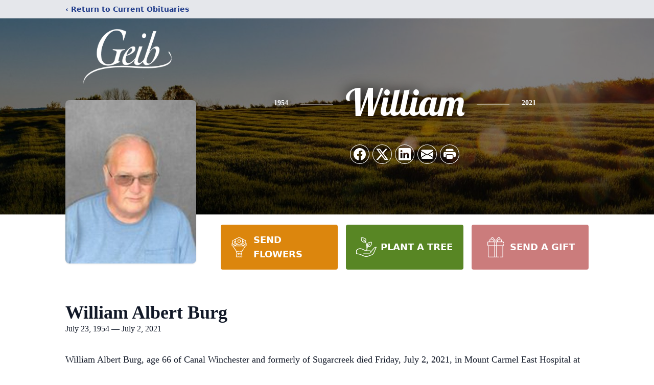

--- FILE ---
content_type: text/html; charset=utf-8
request_url: https://www.google.com/recaptcha/enterprise/anchor?ar=1&k=6LdlT7shAAAAAL5JAXjntYTgL1qtnVbHNzNFLo20&co=aHR0cHM6Ly93d3cuZ2VpYmZ1bmVyYWwuY29tOjQ0Mw..&hl=en&type=image&v=TkacYOdEJbdB_JjX802TMer9&theme=light&size=invisible&badge=bottomright&anchor-ms=20000&execute-ms=15000&cb=12klidlj3r4w
body_size: 45878
content:
<!DOCTYPE HTML><html dir="ltr" lang="en"><head><meta http-equiv="Content-Type" content="text/html; charset=UTF-8">
<meta http-equiv="X-UA-Compatible" content="IE=edge">
<title>reCAPTCHA</title>
<style type="text/css">
/* cyrillic-ext */
@font-face {
  font-family: 'Roboto';
  font-style: normal;
  font-weight: 400;
  src: url(//fonts.gstatic.com/s/roboto/v18/KFOmCnqEu92Fr1Mu72xKKTU1Kvnz.woff2) format('woff2');
  unicode-range: U+0460-052F, U+1C80-1C8A, U+20B4, U+2DE0-2DFF, U+A640-A69F, U+FE2E-FE2F;
}
/* cyrillic */
@font-face {
  font-family: 'Roboto';
  font-style: normal;
  font-weight: 400;
  src: url(//fonts.gstatic.com/s/roboto/v18/KFOmCnqEu92Fr1Mu5mxKKTU1Kvnz.woff2) format('woff2');
  unicode-range: U+0301, U+0400-045F, U+0490-0491, U+04B0-04B1, U+2116;
}
/* greek-ext */
@font-face {
  font-family: 'Roboto';
  font-style: normal;
  font-weight: 400;
  src: url(//fonts.gstatic.com/s/roboto/v18/KFOmCnqEu92Fr1Mu7mxKKTU1Kvnz.woff2) format('woff2');
  unicode-range: U+1F00-1FFF;
}
/* greek */
@font-face {
  font-family: 'Roboto';
  font-style: normal;
  font-weight: 400;
  src: url(//fonts.gstatic.com/s/roboto/v18/KFOmCnqEu92Fr1Mu4WxKKTU1Kvnz.woff2) format('woff2');
  unicode-range: U+0370-0377, U+037A-037F, U+0384-038A, U+038C, U+038E-03A1, U+03A3-03FF;
}
/* vietnamese */
@font-face {
  font-family: 'Roboto';
  font-style: normal;
  font-weight: 400;
  src: url(//fonts.gstatic.com/s/roboto/v18/KFOmCnqEu92Fr1Mu7WxKKTU1Kvnz.woff2) format('woff2');
  unicode-range: U+0102-0103, U+0110-0111, U+0128-0129, U+0168-0169, U+01A0-01A1, U+01AF-01B0, U+0300-0301, U+0303-0304, U+0308-0309, U+0323, U+0329, U+1EA0-1EF9, U+20AB;
}
/* latin-ext */
@font-face {
  font-family: 'Roboto';
  font-style: normal;
  font-weight: 400;
  src: url(//fonts.gstatic.com/s/roboto/v18/KFOmCnqEu92Fr1Mu7GxKKTU1Kvnz.woff2) format('woff2');
  unicode-range: U+0100-02BA, U+02BD-02C5, U+02C7-02CC, U+02CE-02D7, U+02DD-02FF, U+0304, U+0308, U+0329, U+1D00-1DBF, U+1E00-1E9F, U+1EF2-1EFF, U+2020, U+20A0-20AB, U+20AD-20C0, U+2113, U+2C60-2C7F, U+A720-A7FF;
}
/* latin */
@font-face {
  font-family: 'Roboto';
  font-style: normal;
  font-weight: 400;
  src: url(//fonts.gstatic.com/s/roboto/v18/KFOmCnqEu92Fr1Mu4mxKKTU1Kg.woff2) format('woff2');
  unicode-range: U+0000-00FF, U+0131, U+0152-0153, U+02BB-02BC, U+02C6, U+02DA, U+02DC, U+0304, U+0308, U+0329, U+2000-206F, U+20AC, U+2122, U+2191, U+2193, U+2212, U+2215, U+FEFF, U+FFFD;
}
/* cyrillic-ext */
@font-face {
  font-family: 'Roboto';
  font-style: normal;
  font-weight: 500;
  src: url(//fonts.gstatic.com/s/roboto/v18/KFOlCnqEu92Fr1MmEU9fCRc4AMP6lbBP.woff2) format('woff2');
  unicode-range: U+0460-052F, U+1C80-1C8A, U+20B4, U+2DE0-2DFF, U+A640-A69F, U+FE2E-FE2F;
}
/* cyrillic */
@font-face {
  font-family: 'Roboto';
  font-style: normal;
  font-weight: 500;
  src: url(//fonts.gstatic.com/s/roboto/v18/KFOlCnqEu92Fr1MmEU9fABc4AMP6lbBP.woff2) format('woff2');
  unicode-range: U+0301, U+0400-045F, U+0490-0491, U+04B0-04B1, U+2116;
}
/* greek-ext */
@font-face {
  font-family: 'Roboto';
  font-style: normal;
  font-weight: 500;
  src: url(//fonts.gstatic.com/s/roboto/v18/KFOlCnqEu92Fr1MmEU9fCBc4AMP6lbBP.woff2) format('woff2');
  unicode-range: U+1F00-1FFF;
}
/* greek */
@font-face {
  font-family: 'Roboto';
  font-style: normal;
  font-weight: 500;
  src: url(//fonts.gstatic.com/s/roboto/v18/KFOlCnqEu92Fr1MmEU9fBxc4AMP6lbBP.woff2) format('woff2');
  unicode-range: U+0370-0377, U+037A-037F, U+0384-038A, U+038C, U+038E-03A1, U+03A3-03FF;
}
/* vietnamese */
@font-face {
  font-family: 'Roboto';
  font-style: normal;
  font-weight: 500;
  src: url(//fonts.gstatic.com/s/roboto/v18/KFOlCnqEu92Fr1MmEU9fCxc4AMP6lbBP.woff2) format('woff2');
  unicode-range: U+0102-0103, U+0110-0111, U+0128-0129, U+0168-0169, U+01A0-01A1, U+01AF-01B0, U+0300-0301, U+0303-0304, U+0308-0309, U+0323, U+0329, U+1EA0-1EF9, U+20AB;
}
/* latin-ext */
@font-face {
  font-family: 'Roboto';
  font-style: normal;
  font-weight: 500;
  src: url(//fonts.gstatic.com/s/roboto/v18/KFOlCnqEu92Fr1MmEU9fChc4AMP6lbBP.woff2) format('woff2');
  unicode-range: U+0100-02BA, U+02BD-02C5, U+02C7-02CC, U+02CE-02D7, U+02DD-02FF, U+0304, U+0308, U+0329, U+1D00-1DBF, U+1E00-1E9F, U+1EF2-1EFF, U+2020, U+20A0-20AB, U+20AD-20C0, U+2113, U+2C60-2C7F, U+A720-A7FF;
}
/* latin */
@font-face {
  font-family: 'Roboto';
  font-style: normal;
  font-weight: 500;
  src: url(//fonts.gstatic.com/s/roboto/v18/KFOlCnqEu92Fr1MmEU9fBBc4AMP6lQ.woff2) format('woff2');
  unicode-range: U+0000-00FF, U+0131, U+0152-0153, U+02BB-02BC, U+02C6, U+02DA, U+02DC, U+0304, U+0308, U+0329, U+2000-206F, U+20AC, U+2122, U+2191, U+2193, U+2212, U+2215, U+FEFF, U+FFFD;
}
/* cyrillic-ext */
@font-face {
  font-family: 'Roboto';
  font-style: normal;
  font-weight: 900;
  src: url(//fonts.gstatic.com/s/roboto/v18/KFOlCnqEu92Fr1MmYUtfCRc4AMP6lbBP.woff2) format('woff2');
  unicode-range: U+0460-052F, U+1C80-1C8A, U+20B4, U+2DE0-2DFF, U+A640-A69F, U+FE2E-FE2F;
}
/* cyrillic */
@font-face {
  font-family: 'Roboto';
  font-style: normal;
  font-weight: 900;
  src: url(//fonts.gstatic.com/s/roboto/v18/KFOlCnqEu92Fr1MmYUtfABc4AMP6lbBP.woff2) format('woff2');
  unicode-range: U+0301, U+0400-045F, U+0490-0491, U+04B0-04B1, U+2116;
}
/* greek-ext */
@font-face {
  font-family: 'Roboto';
  font-style: normal;
  font-weight: 900;
  src: url(//fonts.gstatic.com/s/roboto/v18/KFOlCnqEu92Fr1MmYUtfCBc4AMP6lbBP.woff2) format('woff2');
  unicode-range: U+1F00-1FFF;
}
/* greek */
@font-face {
  font-family: 'Roboto';
  font-style: normal;
  font-weight: 900;
  src: url(//fonts.gstatic.com/s/roboto/v18/KFOlCnqEu92Fr1MmYUtfBxc4AMP6lbBP.woff2) format('woff2');
  unicode-range: U+0370-0377, U+037A-037F, U+0384-038A, U+038C, U+038E-03A1, U+03A3-03FF;
}
/* vietnamese */
@font-face {
  font-family: 'Roboto';
  font-style: normal;
  font-weight: 900;
  src: url(//fonts.gstatic.com/s/roboto/v18/KFOlCnqEu92Fr1MmYUtfCxc4AMP6lbBP.woff2) format('woff2');
  unicode-range: U+0102-0103, U+0110-0111, U+0128-0129, U+0168-0169, U+01A0-01A1, U+01AF-01B0, U+0300-0301, U+0303-0304, U+0308-0309, U+0323, U+0329, U+1EA0-1EF9, U+20AB;
}
/* latin-ext */
@font-face {
  font-family: 'Roboto';
  font-style: normal;
  font-weight: 900;
  src: url(//fonts.gstatic.com/s/roboto/v18/KFOlCnqEu92Fr1MmYUtfChc4AMP6lbBP.woff2) format('woff2');
  unicode-range: U+0100-02BA, U+02BD-02C5, U+02C7-02CC, U+02CE-02D7, U+02DD-02FF, U+0304, U+0308, U+0329, U+1D00-1DBF, U+1E00-1E9F, U+1EF2-1EFF, U+2020, U+20A0-20AB, U+20AD-20C0, U+2113, U+2C60-2C7F, U+A720-A7FF;
}
/* latin */
@font-face {
  font-family: 'Roboto';
  font-style: normal;
  font-weight: 900;
  src: url(//fonts.gstatic.com/s/roboto/v18/KFOlCnqEu92Fr1MmYUtfBBc4AMP6lQ.woff2) format('woff2');
  unicode-range: U+0000-00FF, U+0131, U+0152-0153, U+02BB-02BC, U+02C6, U+02DA, U+02DC, U+0304, U+0308, U+0329, U+2000-206F, U+20AC, U+2122, U+2191, U+2193, U+2212, U+2215, U+FEFF, U+FFFD;
}

</style>
<link rel="stylesheet" type="text/css" href="https://www.gstatic.com/recaptcha/releases/TkacYOdEJbdB_JjX802TMer9/styles__ltr.css">
<script nonce="fVRHLN2fAS16vP2dhOLaFQ" type="text/javascript">window['__recaptcha_api'] = 'https://www.google.com/recaptcha/enterprise/';</script>
<script type="text/javascript" src="https://www.gstatic.com/recaptcha/releases/TkacYOdEJbdB_JjX802TMer9/recaptcha__en.js" nonce="fVRHLN2fAS16vP2dhOLaFQ">
      
    </script></head>
<body><div id="rc-anchor-alert" class="rc-anchor-alert"></div>
<input type="hidden" id="recaptcha-token" value="[base64]">
<script type="text/javascript" nonce="fVRHLN2fAS16vP2dhOLaFQ">
      recaptcha.anchor.Main.init("[\x22ainput\x22,[\x22bgdata\x22,\x22\x22,\[base64]/MjU1OmY/[base64]/[base64]/[base64]/[base64]/bmV3IGdbUF0oelswXSk6ST09Mj9uZXcgZ1tQXSh6WzBdLHpbMV0pOkk9PTM/bmV3IGdbUF0oelswXSx6WzFdLHpbMl0pOkk9PTQ/[base64]/[base64]/[base64]/[base64]/[base64]/[base64]/[base64]\\u003d\x22,\[base64]\\u003d\x22,\x22Y8OYw6vCpBtCw68bK8KgVwliScObw50ewpXDkW95QsKVDh5Ww5vDvsKowq/Dq8KkwpPCicKww70RAsKiwoNMwobCtsKHPlERw5DDvMKdwrvCq8Kbf8KXw6UyOE5ow7c/wrpeGnxgw6wHO8KTwqsHGgPDqyRGVXbCjsKHw5bDjsOUw6hfP3HCrBXCuDbDoMODIQrCjh7Ct8Krw79awqfDq8KwRsKXwpAFAwZewonDj8KJRQh5L8Omb8OtK3/CrcOEwpFcKMOiFhcMw6rCrsOPdcODw5LCvkPCv0sZfjArXmrDisKPwrTCiF8QXcOLAcOew4jDvMOPI8OHw5w9LsO2wp0lwo1Hwp3CvMKpBcK/wonDj8KUBsObw5/DocOMw4fDunTDtTdqw4haNcKPwqTCtMKRbMKaw73Du8OyGBwgw6/[base64]/DqMKmwoXCkcOlPQLCvMKDw7vDpGYFwoHCsWHDn8OOUcKHwrLCg8KQZz/DjFPCucKyN8K2wrzCqF1ow6LCs8OAw7NrD8KtD1/CusKAb0N7w4rCrgZIe8OKwoFWWcK0w6ZYwqcXw5YSwrw3asKvw63CgsKPwrrDlsK1ME3Dk0zDjUHCkC9RwqDCnAM6acKHw7F6bcKeNz8pMgRSBMOPwqLDmsK2w5zCn8KwWsOqBX0xFMKGeHsrwq/DnsOcw73CusOnw7w2w5pfJsOTwpfDjgnDu2cQw7Few71RwqvCh0UeAXl7wp5Vw43Cu8KEZUAcaMO2w6cqBGBTwoVhw5UoCUk2wrjCjk/Dp3YQV8KGTgfCqsO1BGpiPmfDucOKwqvCrwoUXsOfw7rCtzFtC0nDqwfDi28rwqF5MsKRw6TClcKLCRkiw5LCoxvCjgN0wpkLw4LCukE6fhc7wqzCgMK4CsKSEjfCgG7DjsKowrjDnH5LbMKEdXzDqy7CqcO9wp1KWD/ClMKzcxQLKxTDl8Oiwrh3w4LDtMOJw7TCvcOIwpnCuiPCk1ctD1xbw67Cq8OACy3Dj8OZwqF9wpfDvsOVwpDCgsOmw6bCo8OnwozDvcOWPcO6VsKYwq3CqXh8w5rCtgE6U8O7MyljO8Orw4d/[base64]/GcOTWBjCmsKYwoDDtcOUUTbDpRsoVsKJw5/CkmbCp1fCqh3CoMKQLcO5w7AkEMOoQDgsLsOlw57Dn8K9wrVFf0TDnMOJw53CmUbCkETCn0JnD8OIfcOuwrjCpsOkwrXDnhbDnMKFbcKfCGDDlcK5wrpHXWjDlSjDnsKlVj1Aw55/w4x/w7Zjw53CkcOfeMOHw4PDmMOrVQNowo0Jw5cjQcOsVllVwphKwrPCl8OOYxh5FcONwr/Ci8OrwqrCnDI8G8OjNcOfAgkjDTjDmng5wq7CtsOhw6PCnMKEw5/[base64]/[base64]/CpMOWD8KgUV0JE13CosO0InXDhcOAw7HDvsOqKwQZwoHDiRDDkcKqw5h3w7ofLMKpFsKRQsKTNQbDsk3CmMO0En1Nw4Jfwp5Zw4XDj0Q/TWk/[base64]/Oi1Hw7TCn3rDpcK+FCtCwovCpx8PE8KdPQYwA0hMMcONwrrDlMKJc8Kmw4HDghjDnAHCoDMrw6DCsD/[base64]/CtifCvR3CtlEIXMKGWSM0w7vCtgwMYcODwr3Cl17DnT4OwotVwrkhKx/CtQrDiVLDuE3Ds37DkHvCiMO2wo40w45zwoXCvycUwothwpfCjHjCq8KTw5jDo8OVQ8Ofw75TCBctwr/CncO5w48vw6/Cs8KJBwvDow7DnkPCh8OjWsKZw7hsw7p4w6N1w48nw5YMw7TDm8O1bsOcwrHDg8K9DcKSc8KiPcK+MsO7worCp0QRw4YWwrA7wo3DriPDvQfCtS7Dnk7CgwrDmTwKTB8EwrjCp0zDlsKXDS5DAwPDrsKtZwPDrwPDtjvCl8K2wpvDmMK/LTjDiigAwqFkwqVHwpJaw79SecOWUWJyWg/CrMKaw7AkwoUsGsKUw7Z5w4XCsW7Co8OzKsKZw4XCocOpIMOgwrTDocOUTsOwNcK7w5rDhsOQwr8dw5kSwpzDs3I0wpnCiATDssK0wq9Xw4/CpsO6U3XCh8O0FgrDgVjCr8KVGgfDl8O3w5vDnHEawpRRw5N2M8K1DntJTjYUw5FTwpzDsgkDdcOVNMK9acOvw4PClMKGGQrCqMOnbMKmN8K7wrE3w4dVwq7CvMO7w4J5wrjDqMKowrwFwqDDpWnCqBEBw4Y/wodpwrfDrip9GMKdw5XDq8K1YHBdHcOQw61PwoPCnH8gw6fDgMKxwqnDh8KswojCtMOoSsK5wroYwqt8wosDw4PCpDA8w7TCjzzDk3XDuAR3a8OqwpJGw60wDMOFwqzCosKaTCjChyEyQhHCscOYO8KqwpvDlhrCrH8OS8Kyw7Ziwq5xNi0/[base64]/[base64]/[base64]/w59nS8K3HcKgU8OZOsOVwoQYwpHCtipawqdNw5vChgwAwozCvWURworDjWNrUsOQwq1jw73Du37Cp2tLwpHCosOnw4zCu8KDw59bH1NjXULCqj5zCsKLRVvCncKuYiduOcOkwqYdUh8VX8OJw6jCrTbDvcOhSMOyesOxIcK7w4BWQTsoeywyeCJvwr/DsW9pFC90w59vw4o9w7nDlAVxZRZjeG3CusKrw6JYDgs4LcKRwrjDoCDCqsO4AknCuCRQSWRJwr7CnVcTwrU5OkLCtsOiw4DCtRTCr1/Dligww6/[base64]/CslrDqsKPP8OywqrDnk48OMKewpPDksKvFUYOwr/CisKNYcOlwpzDkQ/Drk8wfcO7w6fDqMOJI8KQwp9mwoY3TTHDscKxAhJ6Ij/[base64]/CvhoYZSbCu2hcw7TCksOjw64wE8O5wozCrkgwCMKPHjTCi17CmkE1wrzCm8K5ACJEw4DClTjCsMOKDsOPw5sMwp48w6scFcORBsKjwpDDmMKTECJVw5PDgMKvw5Y6aMOow4vCkgfCmsO2w4sSw4DDiMKhwq/[base64]/DisKLw6TDqMOrVTVJwpcQwqZBRSHCp8Kvw4oOwqdnw65SagDCscKvLjAWORLCtcK/PMOKwrTDqMO5ScK5w6oJGcK6woQwwoHCrcK8cHtqwq8Dw7h5w68ywr3CpcKtVcKrw5MgeyHDpzIrw6FIajNYw6oOw5rDqsO9w6fDvsKfw78SwrtuEVPDhMOVwpTDkEzChMOlSsKuw5nCgsOtccK9GsOmfALDu8KXbXTDhsKJMMKFcCHCj8OUb8Okw7RVRsKfw5/[base64]/Dh2wVwpZTwq5tJWtbwrzCqsKLGcOyWk/DqXYjwpzDpcOCw5zDv1t3w6nDj8KhccKQcjdHQTHDmlILTcKgwp/Dv2Z2FHp8Yy/CvmbDkBQrwoQdGVvCkSTDj2xeHMOIw6zCmT/[base64]/CjsK/wqrDlMOfVVDCmDM+DcKVwonDjmoPwrx5V3HCjg1sw73CjcKmYQjCv8KjQcO2w6LDmy8aCMOAw6TChzl5OcOMwpUbw6lMwqvDszPDrHkDV8Oew4MCw5Aiw6QcRMOjdRjCgsKvw7w3QcKyecK2LBjDvcOBB0Iiw7gGwojCncK+SHHCo8KWW8K2VcK/T8KqX8KjEsKcw4zCsTQEwo54UsKrPcKvw513w6t+RMOxRcKmccORL8Kbw6AiJUrCuEbDlMOwwqbDqsK2VcKmw6TDs8KWw7B/L8KgL8Ogw6szwrpqw4RLwqhwwq3CssO4w4DDu2lXa8KIdMKNw61JwrTCpsKCw48XUH59w6rDrB9TCATCmjgXMMKFw7gZw4nClw9ywqDDugvCicOcwo/[base64]/UFPDnQrDtSZ1aEjDty3CjcKXwr/Cg8KLw7s7SMO/QMOiw43DiD3CvFbChhjDmznDp3fCmcOYw5FDw5VGw4RwXCfCrMKGwrfCoMK/w4PCkETDgcKAwr1MJXcvwpgkw44CSALCisO1w5osw49WPRfCr8KDSsKlTnIPwqlPJ1zDg8Ofwo3DjcKcQjHCvy/[base64]/CqkTDscKyU2HCo8OhIsKySsKkwonDv1QvIsKVwqXChsKZEcO3wrIuw7zCmQ4Aw4UYasKlwo3CscOxZMO/[base64]/w7s8w7nCqkHChsOnBGzDrMOAw5XCtGYpwo57wojCvHfDrMOMwqwfw712CBnDvRDCm8KFw4shw5rChMKcwpnChcKDVCc2woTDjR9sJEzCmMKyDMOzJ8KUwrxaaMK/[base64]/[base64]/DpSLDhsKfwohNeRgUbG83wpdQw7Emw6oUw41SKFI9P3fCoig9wptTwqxtw6XCt8Oaw6TDoCHCosK/[base64]/CkXkeA8K0DMKlMGbDicOtX8OKw47Cnw0NHmtZRmgwHQEUw5rDm2NVZsOPw5fDv8OLw5bCqMO4VMOiwozDq8OLwoPDlkhdX8OBRT7DkcOfw6oGw47DgMOMB8ObfCHDoFLDhVBvwr7CusK/w7UWFzASYcOwFGTCn8OEworDgGdRVcOAYxjDvFZWwr/ChcKZYT7Dk3FGw4rDiATCnAh/[base64]/[base64]/DvcO9QCVnwqZHwrdkw6/Dqy91OsOGbmI3X3HCnsKbwojDnmNjwrsMD1V+CzR4w4JBCS4gw4dnw7UaVTdtwpHCgcKJw5rCh8KlwotHUsOIwq/CgsK9NCDCqQbCoMOqRsKXIcKawrXDqcO9QFsCTVHCj09xOcOITMKxUEocVG0wwrR5wqXCi8K0QjkyF8K+wqTDnMOncsO5wpvDocKwEUXDhGVpw5cGJ31tw4pSw7zDuMK/JcK/VzsLZMKfw5QwdUNxfWLDicOKw6Eew4zDpirDqic/eVJQwoZmwq7DjMOYwqEKworCvTrCsMO+NMOLw6/DjcOUeBTDvz/CucK2w68zNxdEw6cgwr8sw5nCt0vCrHJyFsKDfwJPw7bCpB/[base64]/[base64]/CuEVmwppECzfDhQ5BwrvDmgrCmng/VEBjw5TCm0RmBMOWwrYJwrLDjTgdwqfCqz50TcOvQMOMAcOON8KANXrDkwd5w7vCoX7DnHJjacKrw7Uww4/[base64]/YsKCw5DDjsOLYcOoQCLCn0TCm8OVwp4gwrpxwpNew7rCsFXDkWrChDjCrADCnMOdTcKIwqjCq8Oqw7/DicOQw7bDn24nLsKiW3/DviQ3w77Dr3oIw5A/DRLCtT3CpFjCn8O1dcKbA8OrdMOaUUd/BGlowq9DEsOAwrjCmixzwogKw6bCh8KKaMK7woVPw7HDhTvCoBAlPx7Do0PCizMfw7k5w7B0RDjDnMOgw7nDk8OJw4VewqvDi8OIwrQbw6o4FcKjC8OGU8KycsO7w6LCoMKVw7DDh8KVO308Lwlbwr/DqsKyVn/Co3VIP8ORAMOgw5DCjcKMOcOWWcKXwr7DscOFw53DmsOLOD9ow6VGwr4CN8OWIMODY8OIw41jNMKxIWzCo07Cg8KtwrARYGPCqiPDjsK9YMOGCMOLEcO7w4BGAcKoZAY6QiHDqWTDhcKhw5h+E33DuTlxdRJkUEwiO8O/wrzCrsO5S8OyfUs2THHCq8OyScONKcKqwoItdcOYwqhlPcKAwpQlMwVSD3gZfEc7UMOfbVfCqWHDviA4w5l1wrHCocOwEHITw5t5ZsK1wrzCisKZw63CrMKBw7fDkcOsE8ODwqc6wr/[base64]/DsAA0wqXChcOSwrMwIsOLwqNXI8KNC3rClMOIHVnDiWzCq3HCjwjDs8Kcw643w6vDgWpCKDxmw4DDim/CpTB7ZnMWPcKRWcKwainCn8O7HDQwQz/Cj3LDjsKpwrkwwpDDksOmw6grw5Zqw7/CiQbCrcKgcwbCrXnCmkQTw4fDqMKTw6JLd8KIw6LCp0EWw5fCucKWwp8nw57Cl2VqbMOsRCPDkcK2OcOMw54zw4orQE/DosKEOC7Ck3xFw6phEMOwwo3DgH7CvsKXwqd8w4XDnSI3woEHw7nDlivDoGHDtMOxw4DCpyLDj8KQwobCt8OLw5oaw6zDrChMXxMSwqZVScKzQsK6PMOlwpVXcyXCg1PDrRPDnsKrMkPDhsOnwr3ClzhFwr/[base64]/[base64]/wqMDwozChU7DsMKjwqUVf8K7w43DnBLCsC/[base64]/[base64]/HcKmRTLCjcKpI1zClMOhXXvDh8KXSRdrRCY8QcKNwoVTHnRywq95Ch/Crl0uLARAeFcqUT3DgcOZwqHCn8OLcsO4NWzDvBXDssK/[base64]/[base64]/Ciy/CtANNw43Do8K/[base64]/DgMKNwqHDsBvCgcOPw7rDmMOca0JOVsKwDTPDqsOcw7wwbcOqw7Jbw65BwqPCr8KeCnnDrcK3dAQrW8Orw5p/TENLKgDCgU/DsikSwphWwqtWHAYGVMO1wot4DyLCjg/DsDM5w6drcBjCv8OsJGvDhcK1e1nCv8KPwo5qDX9OaAYVXjDCqsORw43ClG3Cs8ORQ8OhwqM9wpcxccOowoB8wonCk8K7BcO+w7JVw6tuT8KkY8Oxw7o5cMKBfsOSw4plwpklCHN8d2EeW8K2wpzDrXPCo1MUL1/CpMOdwozDh8Kww63DlcKocjsnw5diW8OGUxrDscKHwpERw6bDosK7JsO3wqPCkmkRw6bCocOPw6dHKE9YwqjCsMOhShZjHzbDuMKQw43DqAZnbsKpwq3DusK7wpTClcK/bCPDrV3CrcOWHsOSwrs+YUl+XAjDpkdawonDvlxFX8OMwrjChsOWcgURwq8lwoXCpB3Di3Ebwr8yQ8OuAjpTw6rDmnzCvRxIfUnCkTRMV8KwEMOxwp/Dh2McwqJoZcK1w7DCicKXB8K0w5bDusKiw6lZw50MVsKCwo3Dk8KuPQlNS8OxM8OGEMObwpp8RjN5wp0lw7EQSiBGHxXDqH1LJMKpTmstU0Inw5BzA8K1w73CmcOmBBESwpdnJMKmFsO8w6A+dH3CrXIrXcKKfRXDm8KPEMOrwqBUJcKCw6/DrxA6w68vw5J/PcKlHRPCmsOvRMKBwq/Dk8KTw7oiSHLDgljDkSknwrJdw6HCl8KMSkfDocOLdVHDgsO7eMK/CQnCrFpHw7MXw63Cuy4/SsOldABzw4YlVMKcw4/DtUPCklvDgyDCm8O8wpDDjsKcQsOtcV0Zw79PeH9udsO5fHfCo8KaLsKDw78fFQXDlD8CXVbCgsKpwrMRF8KgZSEKw7Qmw4RRwoxWwqDDjCvCkcKmeiNldsKDcsKpSsOHbRd7w7/DlHpfwowNZFbDjMK4woE9BhZ1w5F7wprDl8KZfMKCEnVpTlfCh8OGF8Kgf8KbdloEG1XCscK7TcOcw5XDkDPDkm5cf2/DozwIZUQxw4zDmw/DixHCskjChcOgw4rDoMOZAcK6AcOEwoZ2b3NZWsK6w5jCvMOwbMO+IxZQccOOw5Nhw5DDrm5uwrjDsMOiwpgpwrJYw7vCqzXChmzDg17CocKRUMKPcjZEwpDDgVbDvhkMcmHCgQTCicKywrzCqcO3XWBIwq/Dh8K1dFbCl8O4w69Ww7BTP8KJNsOXOcKGwrRMTcOQwqlpw4PDrB9JKhBPFsOHw6sUKMOYbzkgHXIOfsKIT8OXwoESw6MmwqdJW8OMMcOUCMOvVEnCtS5Gw45mw77CmsKrZCljd8Knwq0WK3rDqG3CvSHDtSVbDS7Cry8MVMKydMKUTUjCvcKcwo/Cm0HDnsOvw798dzVNwrxtw77CoExcw6LDngU2fjjCscK9BxJ9w7VnwpQ5w4/[base64]/[base64]/CijbCp3TCpEphw551EsOlw7bCoMKHw7/DtEHDrAwkNcKRUSMew5fDjcK5QcOCw6Z1wqFhwrXDuyXDpcKEJcKPc2Yew7Vyw5UWFHoYw6Miw6PDhydpwo8cJMKRwpvDgcOQw41jY8OZEiwUwoV2asKLwonClDHDkFwLCyt/[base64]/[base64]/LsKmOnnCvBrDvsKow4XCvBcjdEvClTLDi8OmD8OqwrjDvyPCgEnCpANnw7bChsK8ck7Dnj4ge0LCm8O+aMKhIE/[base64]/CmHhtwqDCjBs2DA7CpcKqw4RlMh5vN3TDlhnCmGIiwqpiwoDCjGV8wpLDsG7DgnnDlcOgRBbCplXDjzZibCvCkcOzQUBqwqLDpQvDr0jCp19CwoTDj8O0wp7DtgpVw5N9ZcOoIcOnw4/CpcO5DMO6a8KNw5DDssOgOsK5EcKVFMKxwp3CpMKRwp4uwq/DpXw2w7A4w6MDw4J/w43DmAbDo0LCkMOowrnDgz0Zw7HCu8OlYDA8wq7DtUbDlDHDo33Cr11KwohVw74tw79yMHtKC3dZI8OyHcKHwoQRw6bCsmtoNBV6w4LCqMOcbsOafmkswqXCt8K/[base64]/SnJKHcOydCbCryrDpE7Dg8OXDcOVNsO/[base64]/w4DCn1/[base64]/DqMKwYxLDo07CucKAFsO3H07DtsODLcOpwoXDvhZmwozCocOaSMKlTcOpwqrCkwRQdR3DvCXCgxNsw4Mhw53Co8KMKsKqZ8OYwq95J3JXwq/CtsKCw5bCg8OkwotgPzJ+LMOzKsOiwplLXTddwpYkw47DusOewo0rwpLCtVQ8worCiBhJw4XCpsKUAWjDgsOYwqRhw4fDvCzCqnLDssKhw69Sw47ChFzDqcO/w5sRW8KTZUzDtcOIwoNmLMOBZcKMwrgZw4x5B8KdwqpPw6BdChDChmdPwpkrJDPCmwJ9HizCgA/CuGIHwpRBw6PDhV5edsOKW8KXNTLCkMOKwpLCumZ8wrLDlcOORsOTMcKOPHkTwqvDn8KCBMKiw48Pw7k4wrPDmzjCvmkNUVs+ccK7w6AOG8Kcw6vCrMKmw589DwtywrvDtSPCgsK7THl5BgnClB/DixwJRld8w6XCqDZVXMKIV8K3EjXCkcOMw5jDijvDlcO8LWbDisK4wqNOw7w2aTwWfCzDqsOTM8OcdV9/O8ORw4ZHwr3Dli3Di1kSwpzClsKJBsKNN1zDjQlcw6tYwq7DoMKTVljChSZ6BsO9woLDq8OHacKsw7TCjnvDhj43ecKnQyBbXcK9b8KYwpIZw40PwpbCksKrw5rCtm8Vw6jCsg9qQsO2wowAIcKaOU58SMOow57DqcOkwo7CoiPCqMOtwo/CpkDCvmPCtB7DicKXFGvDpijCgR7CrRtlwqorwpRCwoHCiyQRwqvCoSRKw7XDuB/CkknCmUfDtMK3w6oOw4zDr8KiBRTCj1TDkSBHAn7DrMO0wp7ChcOUHMKow6Y/wpjDpz4Ew5HCpnJeYsKRw4/[base64]/CsTQhwpARG37CrSopTsOtw40Pw77Dv8K2PRAMBMKXOMOOwrnCg8Kmw5HCtcKrGSDDscKSd8KZwrrCrU/CosKWWxZLwoIVw63DpMKiw6NxAsKUbnDClcOlwpfCmVfDo8OrUcOpwoVHbTl3FwxYMD1/wpLCj8K3G3pxw7nCjx4GwoViYsO1w5nDhMKuw4rCsEo+bD8TUhJXGkALw67DkTxQWsK7w4cEwqnDr0xeCsOfK8KLAMOHwr/CgsKEXzpZDSLDgUUDDsO/PWXCr3ERwpXDqcO7SMOlw5/[base64]/DvTTCh8KjKXbDlsOLcC1mFcK/w4fCoj8Aw4PDjMKhwp3ClFEGCMK0Rz1AawcPwqFybXNQVsKCw6xOMVRuUEXDucK/w7XCm8KIw4djcTACwpHDlg7DhwTDocOzwps5LsOXNFh/w5l/EMKJw5sgE8OGw7E6wqvDhXTCl8OAD8O6ccKeOsKqcMKEYcOewq0+OSLCk2nDiCwNwoB3wq4zPnIYM8KGGcOpOcOAasOAYMOQwo/CsXvCo8KswpUwVMOqFsK7woEvAMOMW8OQwpXDnx8wwr0ZTx3DncKrPcOyAcOiwrZCw5rCqcO5YEJAfcKrNsOGYcKsJw9nbcKEw6nCnk7DhcOjwrVlJ8KxJFUFa8OMwrHCn8OoQsOfw60eB8OGw4cDfHzDsk/DksOkwqNuWsKkw6IUERxxwq8nK8O8G8Ozw6YzR8KzCxgkwr3CgcKYwpdaw4LDm8K0LEHCnzbCtGU9E8KQwqMDwrDCqnsSY0gTK0EMwoIEJmwWD8OXO1s6H3/CrMKRNMKRw5rDvMOTw5XDnC19L8KuwrLDvglgA8OKwoBHD2XCpj5WXF4MwqbDnsOWwrPDv03CqnB5IMOFR0IZw5/DtmAhw7HDsjzCtCxLwpTCpnAxDTnCoj1RwqLDljvDi8Kowp0qS8KUwolhJiXDvw/[base64]/[base64]/[base64]/RGogMEbDpSVWBsKtw4sJw7LCvcO3U8Khw5ATwrtkT0XDjcOHw4JRRirCkBI0wqvDo8KkUMOewqhvV8OWwrXDj8Kxw6bDk2PDh8KewoJIM0zDksKdN8OGAcKTPhBZIEBuXALDucK9wrDCvk3DscK1wqEwQMK4wrYbE8K1eMKbbcOHBw/DkBbCvcOvSDLDrsOwBUBmCcK7IC8YUsOYQ3zDqMKrw5NNw6PDjMKEwpYUwpwEwpPDglHClmTCtMKqGsKoLTPCksKLL2/CpcK3NsOQw6smw59vdnE7w4kiPCbCisK8w5DDgGtHwqp6QMKPYMOYaMKtw4w3Nnouw6TDlcKKXsKOw6PDssKEUWtLPMOSw5fDrcOIw6nCsMKIAF3CtMOZw6zDsEbDtjTDnCUQTj/DosOGwokhLsO/[base64]/Dq8OfPQYww4/DvGlzw7ZlPUzCmBFfDsOPwotyw6zCocOkbMOMKzLDj1d2wpnCssKlXQJ/[base64]/CksKIE8KowqNdQi52GDgMYcKqw6l0O8OaKMOZRTxcw7vDr8KdwrQoEHvCvDfCgsK2chFlQMK8NUHCnV/Co0QrVmAcwq3DtMK/[base64]/Cn1vDgMOHLcKkwpQSEDnCtyPCo8OMwqvCiMKkw47Ci13CosOmwpLDi8OqwojCu8O5EcKTIXclNg7CmsOsw4bDrzYTQQxwM8OuBEsCwp/DmDrDmsOywqDDi8OPw7rDvD/DohxKw5nCoADCjW8mw7LCtMKqWcKNw5DDscOLw5kMwq1Rw5XCiWk+w45Sw6V6V8KpwpDDksOMN8KcwpDCoFPCkcO8wpbCmsKXR3rCi8Otw6cew4Rsw6o/wpwzw7bDs0nCtcKvw67Dp8Kbw7nDscODw4NpwobDl3jDmS0BwpfDknLCscO2D1kcWwjDukTDvnIKW1ZDw4PDhsKswq3Dq8KlNcOPGxotw5ZmwoNVw7zDtMKuw7F4O8ObUWwVNMOZw6wdw7wPXR4yw5crUsOIwpoCw6PCiMKOwrFow5vDoMOAOcOHbMK6bcKew7/DscKKwqA3YQ87WUwDHMK7w4PDuMKewpHCpsO3w55HwrQSak0DcwfClSR5w6UNHsOpwq/CqijDj8K6aB7CjsKiwpDCl8KXe8Oww5TDrMKrw5HCkUnCr0QbwpvCnMO0w6M9w70cwqnCrsOtwr4EDsKgNsOQGsKbw4PDmSAPamZcw4vCmDtzwpTCqsO2wps+MsO/wohxw4/CpsOrwr12w7FqL0YEcsKRw5pRw7g4ZG/CjsKMGUBjw4YwNBXCpsKDw4wWXcOaw6nCiWMHwpMxw5rCiE/[base64]/O8KJVsKLJcOQw4LDrMOjw4/[base64]/Cm3DDqjR4wqFgw4MKw5PCncK4wq/ChsKgEVTDosKtag0Zw6JxwpBkwqp4w4cKKkVYw47DrMOEw6PCicK/[base64]/CqcKxMWbCs8K3dcOXeA0ZLMOrUiRwO8Oxw6gnw7fDrzjDoDXDki9sLV8gd8Klw5TDr8Knbn3Cp8KkHcOGSsOMwoDDgksZMD8DwpfDhcOew5Jaw7rDlhPCuzbCmwIFwr7CkUnDoTbCvRYswpocC01+wp/CmSzCgcOnwoHCoHXDksKXBsOOE8Onw5VdWzwYw4Fhw6k0dQvCp1LChXXCijfDoQXCiMKOB8OWw785wpbDlmDDi8K3wrNyw5PDu8OSFWdpDcOJbMKxwpoHwrcnw5g9PFDDjBzDncOXUB/ChMObYlFDw6BVacKrw4wFw41DUBMKw4rDs0rDviHDk8O2GcO3L03Dtg5Gd8Kuw6PDpsOtwoPCoBNrJCbDgVHCkMKiw7fDqD/DqR/DlsKAShrDtWvDn3zDlz/Dg27DncKuwog0UMOvV2nCuC1fPj3DmMK6w74FwrMOcMO1woEnw4XCsMKHwpAvwr7Cl8Oew6rCnjvCgRkJw73DqjHDqlwEbWswLTQqw455acO1w6Jxw4hpw4PDpwnDpixCEnM9wo3CqsOJfDUIw5/CpsK0w6jCu8KZET7ChsOAUwnCumnCgXLDt8K9w77CnjMpwqs9U05lFcKgfEnDt1kMU0DDgsKVwpHDvsKSfSTDvMOSw5A3CcOCw6PCv8OGwrjCqsOzVsO2wpEQw4MpwqTDkMKGwqXDvMOTwofDh8KKw5HCuWp6SzbCisOUSsKPNVVPwq4jwr/[base64]/ZkPDpcKMecONwqvDgTbCpxYZwqTCjsOIwpjCg0vDsVrDgcOOFsOBAHYYasKZwpTDrMODw4crw4PCvMKgeMOPwq0zwoo7LATDscO3wos3UQEww4BMEAnCvSfCpB/CgxBXw7xPdcKuwqXDnzlLwq81bX7DqgfClsKgHxJAw5ILQMOwwpxpeMKhw4pPPAzCkxfDuSQjwqbDr8Ktw6onw6opKAvCrcOCw5/Drgs1wovCiDjDnMOvO3FTw5xtDMKQw65xV8OxaMKlQ8KiwrfCt8O4wqANO8KVw5AlEx3CniMLI2rDvgRrP8KAHMOMNyw1wot4wojDq8OUWsO5w4jDmMO7UMOvV8OQXsK5wpHDuDbDvQQheQouwrvDlMK3DcKPw6jCmsK1FnEED39lOsKCb1PDhMK0CEHCh2chbMObwq/DnMOnwr0SXcKeUMOAw5QYwq8NIRHDucK0w4DDmsOqejMDw7ULw43CmMKeT8K/OMOoM8KoPcKRcnsAwr0qZngiACPCml1jw5XDqSVSwrJsD2dJbMOBAMKVwr01WMOsCR8Yw68ldcK0w7oobMOIw4xOw5osJx3Dp8Kkw5YiNcKnw5ZpHsOkRTfDgFLDoCnCih/CkyzClgV6c8O9U8OQw40fAgk/HcOmwpfCtDYWTsKyw700OsK3LMOowqEswrN8wrUHw5rDi3zCpMOiRMKxE8OuOy7DtMK2wp8NA27DhVFqw4tSw5PDvGg/wrI6T0NDbFnCkHQUHMKoLcK/w6ptTsOlw7rChcOnwoQrGAvCpsKTw7HDrsK5RcK+OABmFTcuwrZZw5whw75ZwrnCmhvDvcKWw7M0w6ZHA8OdaQTCsTBUwpnCjMOmworCnC7CngYjccKoIMKzJcOiS8K6AEvCsFcCIQZqen3DiRJ/[base64]/DvBFXw6tUCGN2S0XCksOsw5rDtMK6wqEoPn/DtC5IwrcyPcKtd8OmworDjxtWeSrCjj3DsjM3wr8Twr/DuHhLXGsCLcKaw7ofwpFewpZLw5jCog7DvhDDncKZwrHDvTMib8ONwqDDkQ8rb8Okw4fDjsKIw7XDqEbCvExZXsOTBcKvGMKEw5nDiMKJUQlrworCk8OvYEMqNsKEIBbCjH4EwqpWQl9EXcODUX/DrG3CkcK5CMO+Uy7CqlsIR8KBf8KSw7jDoV4vXcOxwprCjcKKw7rDnid3w496PcO0w7QcDEXDjhJfO2xAw5wuwoYfa8O6FCBEQ8KedWzDoW46IMO+w7c3w7TCn8O+acKiw4LDtcKQwohqOhvCsMKGwq7Cjm3CkkoZwpE0wq1tw6bDrE3CtcOdScOh\x22],null,[\x22conf\x22,null,\x226LdlT7shAAAAAL5JAXjntYTgL1qtnVbHNzNFLo20\x22,0,null,null,null,1,[21,125,63,73,95,87,41,43,42,83,102,105,109,121],[7668936,565],0,null,null,null,null,0,null,0,null,700,1,null,0,\[base64]/tzcYADoGZWF6dTZkEg4Iiv2INxgAOgVNZklJNBoZCAMSFR0U8JfjNw7/vqUGGcSdCRmc4owCGQ\\u003d\\u003d\x22,0,1,null,null,1,null,0,0],\x22https://www.geibfuneral.com:443\x22,null,[3,1,1],null,null,null,1,3600,[\x22https://www.google.com/intl/en/policies/privacy/\x22,\x22https://www.google.com/intl/en/policies/terms/\x22],\x229tSkkv/zEO9bWpxPgWvcy5Tg9S2e3VOdrgVgbBlDcBg\\u003d\x22,1,0,null,1,1765134852445,0,0,[111,77,82,112,19],null,[112,241,29],\x22RC-LUiBFW_DehW8cQ\x22,null,null,null,null,null,\x220dAFcWeA7Usj4skbE3cNqTbkGp2D3FZhUgrPYqnNi6Ga05hnRkXHPpE1QK1WOdg1HwrbK_VRoqjhcnGL3aToo7oBtaE4BhvSUoRQ\x22,1765217652730]");
    </script></body></html>